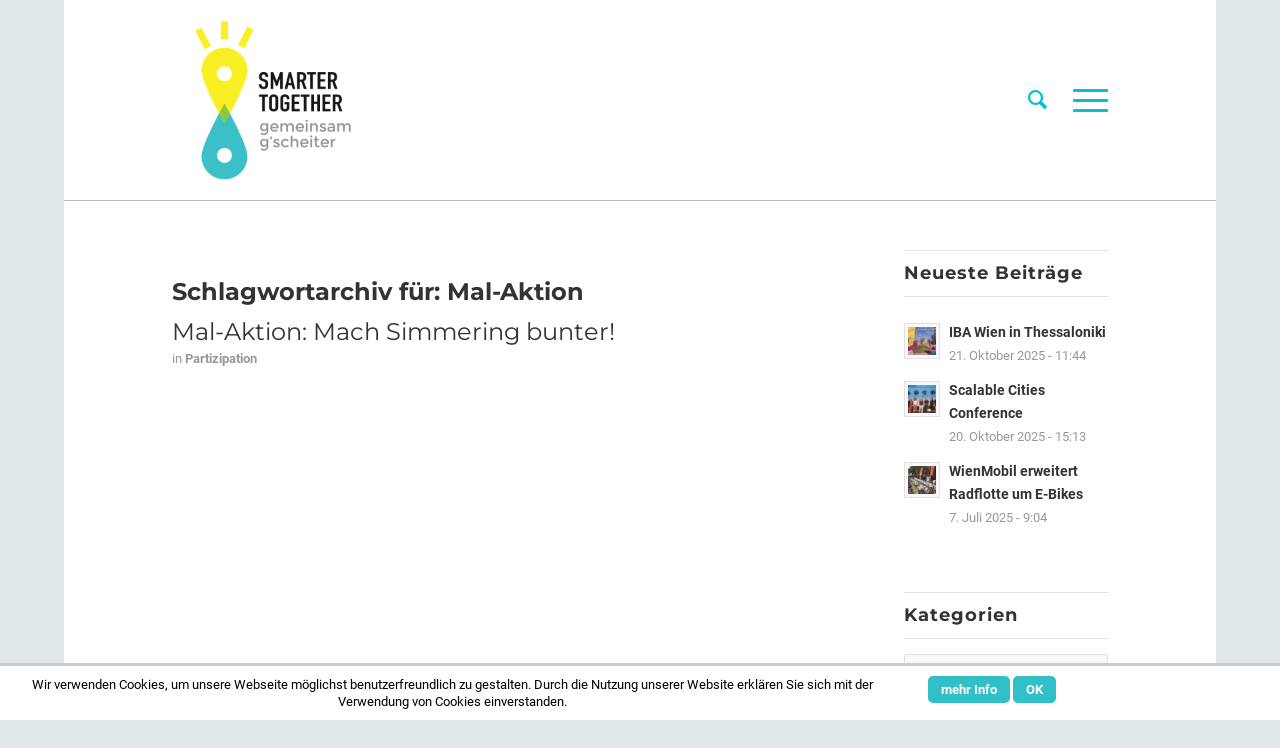

--- FILE ---
content_type: text/html; charset=UTF-8
request_url: https://www.smartertogether.at/tag/mal-aktion/
body_size: 81689
content:
<!DOCTYPE html>
<html lang="de"        class="html_boxed responsive av-preloader-disabled av-default-lightbox  html_header_top html_logo_left html_main_nav_header html_menu_right html_custom html_header_sticky html_header_shrinking html_mobile_menu_phone html_header_searchicon html_content_align_center html_header_unstick_top_disabled html_header_stretch_disabled html_av-overlay-side html_av-overlay-side-classic html_av-submenu-clone html_entry_id_9015 av-cookies-no-cookie-consent av-no-preview html_text_menu_active ">
<head>
    <meta charset="UTF-8"/>
	

    <!-- mobile setting -->
	<meta name="viewport" content="width=device-width, initial-scale=1, maximum-scale=1">

    <!-- Scripts/CSS and wp_head hook -->
	<meta name='robots' content='index, follow, max-image-preview:large, max-snippet:-1, max-video-preview:-1' />

	<!-- This site is optimized with the Yoast SEO plugin v20.3 - https://yoast.com/wordpress/plugins/seo/ -->
	<title>Mal-Aktion Archive - Smarter Together</title>
	<link rel="canonical" href="https://www.smartertogether.at/tag/mal-aktion/" />
	<meta property="og:locale" content="de_DE" />
	<meta property="og:type" content="article" />
	<meta property="og:title" content="Mal-Aktion Archive - Smarter Together" />
	<meta property="og:url" content="https://www.smartertogether.at/tag/mal-aktion/" />
	<meta property="og:site_name" content="Smarter Together" />
	<meta name="twitter:card" content="summary_large_image" />
	<script type="application/ld+json" class="yoast-schema-graph">{"@context":"https://schema.org","@graph":[{"@type":"CollectionPage","@id":"https://www.smartertogether.at/tag/mal-aktion/","url":"https://www.smartertogether.at/tag/mal-aktion/","name":"Mal-Aktion Archive - Smarter Together","isPartOf":{"@id":"https://www.smartertogether.at/#website"},"breadcrumb":{"@id":"https://www.smartertogether.at/tag/mal-aktion/#breadcrumb"},"inLanguage":"de"},{"@type":"BreadcrumbList","@id":"https://www.smartertogether.at/tag/mal-aktion/#breadcrumb","itemListElement":[{"@type":"ListItem","position":1,"name":"Home","item":"https://www.smartertogether.at/"},{"@type":"ListItem","position":2,"name":"Mal-Aktion"}]},{"@type":"WebSite","@id":"https://www.smartertogether.at/#website","url":"https://www.smartertogether.at/","name":"Smarter Together","description":"Gemeinsam g&#039;scheiter","potentialAction":[{"@type":"SearchAction","target":{"@type":"EntryPoint","urlTemplate":"https://www.smartertogether.at/?s={search_term_string}"},"query-input":"required name=search_term_string"}],"inLanguage":"de"}]}</script>
	<!-- / Yoast SEO plugin. -->


<link rel="alternate" type="application/rss+xml" title="Smarter Together &raquo; Feed" href="https://www.smartertogether.at/feed/" />
<link rel="alternate" type="application/rss+xml" title="Smarter Together &raquo; Kommentar-Feed" href="https://www.smartertogether.at/comments/feed/" />
<link rel="alternate" type="application/rss+xml" title="Smarter Together &raquo; Mal-Aktion Schlagwort-Feed" href="https://www.smartertogether.at/tag/mal-aktion/feed/" />
<link rel='stylesheet' id='wp-block-library-css' href='https://www.smartertogether.at/wp-includes/css/dist/block-library/style.min.css?ver=6.1.9' type='text/css' media='all' />
<style id='global-styles-inline-css' type='text/css'>
body{--wp--preset--color--black: #000000;--wp--preset--color--cyan-bluish-gray: #abb8c3;--wp--preset--color--white: #ffffff;--wp--preset--color--pale-pink: #f78da7;--wp--preset--color--vivid-red: #cf2e2e;--wp--preset--color--luminous-vivid-orange: #ff6900;--wp--preset--color--luminous-vivid-amber: #fcb900;--wp--preset--color--light-green-cyan: #7bdcb5;--wp--preset--color--vivid-green-cyan: #00d084;--wp--preset--color--pale-cyan-blue: #8ed1fc;--wp--preset--color--vivid-cyan-blue: #0693e3;--wp--preset--color--vivid-purple: #9b51e0;--wp--preset--color--metallic-red: #b02b2c;--wp--preset--color--maximum-yellow-red: #edae44;--wp--preset--color--yellow-sun: #eeee22;--wp--preset--color--palm-leaf: #83a846;--wp--preset--color--aero: #7bb0e7;--wp--preset--color--old-lavender: #745f7e;--wp--preset--color--steel-teal: #5f8789;--wp--preset--color--raspberry-pink: #d65799;--wp--preset--color--medium-turquoise: #4ecac2;--wp--preset--gradient--vivid-cyan-blue-to-vivid-purple: linear-gradient(135deg,rgba(6,147,227,1) 0%,rgb(155,81,224) 100%);--wp--preset--gradient--light-green-cyan-to-vivid-green-cyan: linear-gradient(135deg,rgb(122,220,180) 0%,rgb(0,208,130) 100%);--wp--preset--gradient--luminous-vivid-amber-to-luminous-vivid-orange: linear-gradient(135deg,rgba(252,185,0,1) 0%,rgba(255,105,0,1) 100%);--wp--preset--gradient--luminous-vivid-orange-to-vivid-red: linear-gradient(135deg,rgba(255,105,0,1) 0%,rgb(207,46,46) 100%);--wp--preset--gradient--very-light-gray-to-cyan-bluish-gray: linear-gradient(135deg,rgb(238,238,238) 0%,rgb(169,184,195) 100%);--wp--preset--gradient--cool-to-warm-spectrum: linear-gradient(135deg,rgb(74,234,220) 0%,rgb(151,120,209) 20%,rgb(207,42,186) 40%,rgb(238,44,130) 60%,rgb(251,105,98) 80%,rgb(254,248,76) 100%);--wp--preset--gradient--blush-light-purple: linear-gradient(135deg,rgb(255,206,236) 0%,rgb(152,150,240) 100%);--wp--preset--gradient--blush-bordeaux: linear-gradient(135deg,rgb(254,205,165) 0%,rgb(254,45,45) 50%,rgb(107,0,62) 100%);--wp--preset--gradient--luminous-dusk: linear-gradient(135deg,rgb(255,203,112) 0%,rgb(199,81,192) 50%,rgb(65,88,208) 100%);--wp--preset--gradient--pale-ocean: linear-gradient(135deg,rgb(255,245,203) 0%,rgb(182,227,212) 50%,rgb(51,167,181) 100%);--wp--preset--gradient--electric-grass: linear-gradient(135deg,rgb(202,248,128) 0%,rgb(113,206,126) 100%);--wp--preset--gradient--midnight: linear-gradient(135deg,rgb(2,3,129) 0%,rgb(40,116,252) 100%);--wp--preset--duotone--dark-grayscale: url('#wp-duotone-dark-grayscale');--wp--preset--duotone--grayscale: url('#wp-duotone-grayscale');--wp--preset--duotone--purple-yellow: url('#wp-duotone-purple-yellow');--wp--preset--duotone--blue-red: url('#wp-duotone-blue-red');--wp--preset--duotone--midnight: url('#wp-duotone-midnight');--wp--preset--duotone--magenta-yellow: url('#wp-duotone-magenta-yellow');--wp--preset--duotone--purple-green: url('#wp-duotone-purple-green');--wp--preset--duotone--blue-orange: url('#wp-duotone-blue-orange');--wp--preset--font-size--small: 1rem;--wp--preset--font-size--medium: 1.125rem;--wp--preset--font-size--large: 1.75rem;--wp--preset--font-size--x-large: clamp(1.75rem, 3vw, 2.25rem);--wp--preset--spacing--20: 0.44rem;--wp--preset--spacing--30: 0.67rem;--wp--preset--spacing--40: 1rem;--wp--preset--spacing--50: 1.5rem;--wp--preset--spacing--60: 2.25rem;--wp--preset--spacing--70: 3.38rem;--wp--preset--spacing--80: 5.06rem;}body { margin: 0;--wp--style--global--content-size: 800px;--wp--style--global--wide-size: 1130px; }.wp-site-blocks > .alignleft { float: left; margin-right: 2em; }.wp-site-blocks > .alignright { float: right; margin-left: 2em; }.wp-site-blocks > .aligncenter { justify-content: center; margin-left: auto; margin-right: auto; }:where(.is-layout-flex){gap: 0.5em;}body .is-layout-flow > .alignleft{float: left;margin-inline-start: 0;margin-inline-end: 2em;}body .is-layout-flow > .alignright{float: right;margin-inline-start: 2em;margin-inline-end: 0;}body .is-layout-flow > .aligncenter{margin-left: auto !important;margin-right: auto !important;}body .is-layout-constrained > .alignleft{float: left;margin-inline-start: 0;margin-inline-end: 2em;}body .is-layout-constrained > .alignright{float: right;margin-inline-start: 2em;margin-inline-end: 0;}body .is-layout-constrained > .aligncenter{margin-left: auto !important;margin-right: auto !important;}body .is-layout-constrained > :where(:not(.alignleft):not(.alignright):not(.alignfull)){max-width: var(--wp--style--global--content-size);margin-left: auto !important;margin-right: auto !important;}body .is-layout-constrained > .alignwide{max-width: var(--wp--style--global--wide-size);}body .is-layout-flex{display: flex;}body .is-layout-flex{flex-wrap: wrap;align-items: center;}body .is-layout-flex > *{margin: 0;}body{padding-top: 0px;padding-right: 0px;padding-bottom: 0px;padding-left: 0px;}a:where(:not(.wp-element-button)){text-decoration: underline;}.wp-element-button, .wp-block-button__link{background-color: #32373c;border-width: 0;color: #fff;font-family: inherit;font-size: inherit;line-height: inherit;padding: calc(0.667em + 2px) calc(1.333em + 2px);text-decoration: none;}.has-black-color{color: var(--wp--preset--color--black) !important;}.has-cyan-bluish-gray-color{color: var(--wp--preset--color--cyan-bluish-gray) !important;}.has-white-color{color: var(--wp--preset--color--white) !important;}.has-pale-pink-color{color: var(--wp--preset--color--pale-pink) !important;}.has-vivid-red-color{color: var(--wp--preset--color--vivid-red) !important;}.has-luminous-vivid-orange-color{color: var(--wp--preset--color--luminous-vivid-orange) !important;}.has-luminous-vivid-amber-color{color: var(--wp--preset--color--luminous-vivid-amber) !important;}.has-light-green-cyan-color{color: var(--wp--preset--color--light-green-cyan) !important;}.has-vivid-green-cyan-color{color: var(--wp--preset--color--vivid-green-cyan) !important;}.has-pale-cyan-blue-color{color: var(--wp--preset--color--pale-cyan-blue) !important;}.has-vivid-cyan-blue-color{color: var(--wp--preset--color--vivid-cyan-blue) !important;}.has-vivid-purple-color{color: var(--wp--preset--color--vivid-purple) !important;}.has-metallic-red-color{color: var(--wp--preset--color--metallic-red) !important;}.has-maximum-yellow-red-color{color: var(--wp--preset--color--maximum-yellow-red) !important;}.has-yellow-sun-color{color: var(--wp--preset--color--yellow-sun) !important;}.has-palm-leaf-color{color: var(--wp--preset--color--palm-leaf) !important;}.has-aero-color{color: var(--wp--preset--color--aero) !important;}.has-old-lavender-color{color: var(--wp--preset--color--old-lavender) !important;}.has-steel-teal-color{color: var(--wp--preset--color--steel-teal) !important;}.has-raspberry-pink-color{color: var(--wp--preset--color--raspberry-pink) !important;}.has-medium-turquoise-color{color: var(--wp--preset--color--medium-turquoise) !important;}.has-black-background-color{background-color: var(--wp--preset--color--black) !important;}.has-cyan-bluish-gray-background-color{background-color: var(--wp--preset--color--cyan-bluish-gray) !important;}.has-white-background-color{background-color: var(--wp--preset--color--white) !important;}.has-pale-pink-background-color{background-color: var(--wp--preset--color--pale-pink) !important;}.has-vivid-red-background-color{background-color: var(--wp--preset--color--vivid-red) !important;}.has-luminous-vivid-orange-background-color{background-color: var(--wp--preset--color--luminous-vivid-orange) !important;}.has-luminous-vivid-amber-background-color{background-color: var(--wp--preset--color--luminous-vivid-amber) !important;}.has-light-green-cyan-background-color{background-color: var(--wp--preset--color--light-green-cyan) !important;}.has-vivid-green-cyan-background-color{background-color: var(--wp--preset--color--vivid-green-cyan) !important;}.has-pale-cyan-blue-background-color{background-color: var(--wp--preset--color--pale-cyan-blue) !important;}.has-vivid-cyan-blue-background-color{background-color: var(--wp--preset--color--vivid-cyan-blue) !important;}.has-vivid-purple-background-color{background-color: var(--wp--preset--color--vivid-purple) !important;}.has-metallic-red-background-color{background-color: var(--wp--preset--color--metallic-red) !important;}.has-maximum-yellow-red-background-color{background-color: var(--wp--preset--color--maximum-yellow-red) !important;}.has-yellow-sun-background-color{background-color: var(--wp--preset--color--yellow-sun) !important;}.has-palm-leaf-background-color{background-color: var(--wp--preset--color--palm-leaf) !important;}.has-aero-background-color{background-color: var(--wp--preset--color--aero) !important;}.has-old-lavender-background-color{background-color: var(--wp--preset--color--old-lavender) !important;}.has-steel-teal-background-color{background-color: var(--wp--preset--color--steel-teal) !important;}.has-raspberry-pink-background-color{background-color: var(--wp--preset--color--raspberry-pink) !important;}.has-medium-turquoise-background-color{background-color: var(--wp--preset--color--medium-turquoise) !important;}.has-black-border-color{border-color: var(--wp--preset--color--black) !important;}.has-cyan-bluish-gray-border-color{border-color: var(--wp--preset--color--cyan-bluish-gray) !important;}.has-white-border-color{border-color: var(--wp--preset--color--white) !important;}.has-pale-pink-border-color{border-color: var(--wp--preset--color--pale-pink) !important;}.has-vivid-red-border-color{border-color: var(--wp--preset--color--vivid-red) !important;}.has-luminous-vivid-orange-border-color{border-color: var(--wp--preset--color--luminous-vivid-orange) !important;}.has-luminous-vivid-amber-border-color{border-color: var(--wp--preset--color--luminous-vivid-amber) !important;}.has-light-green-cyan-border-color{border-color: var(--wp--preset--color--light-green-cyan) !important;}.has-vivid-green-cyan-border-color{border-color: var(--wp--preset--color--vivid-green-cyan) !important;}.has-pale-cyan-blue-border-color{border-color: var(--wp--preset--color--pale-cyan-blue) !important;}.has-vivid-cyan-blue-border-color{border-color: var(--wp--preset--color--vivid-cyan-blue) !important;}.has-vivid-purple-border-color{border-color: var(--wp--preset--color--vivid-purple) !important;}.has-metallic-red-border-color{border-color: var(--wp--preset--color--metallic-red) !important;}.has-maximum-yellow-red-border-color{border-color: var(--wp--preset--color--maximum-yellow-red) !important;}.has-yellow-sun-border-color{border-color: var(--wp--preset--color--yellow-sun) !important;}.has-palm-leaf-border-color{border-color: var(--wp--preset--color--palm-leaf) !important;}.has-aero-border-color{border-color: var(--wp--preset--color--aero) !important;}.has-old-lavender-border-color{border-color: var(--wp--preset--color--old-lavender) !important;}.has-steel-teal-border-color{border-color: var(--wp--preset--color--steel-teal) !important;}.has-raspberry-pink-border-color{border-color: var(--wp--preset--color--raspberry-pink) !important;}.has-medium-turquoise-border-color{border-color: var(--wp--preset--color--medium-turquoise) !important;}.has-vivid-cyan-blue-to-vivid-purple-gradient-background{background: var(--wp--preset--gradient--vivid-cyan-blue-to-vivid-purple) !important;}.has-light-green-cyan-to-vivid-green-cyan-gradient-background{background: var(--wp--preset--gradient--light-green-cyan-to-vivid-green-cyan) !important;}.has-luminous-vivid-amber-to-luminous-vivid-orange-gradient-background{background: var(--wp--preset--gradient--luminous-vivid-amber-to-luminous-vivid-orange) !important;}.has-luminous-vivid-orange-to-vivid-red-gradient-background{background: var(--wp--preset--gradient--luminous-vivid-orange-to-vivid-red) !important;}.has-very-light-gray-to-cyan-bluish-gray-gradient-background{background: var(--wp--preset--gradient--very-light-gray-to-cyan-bluish-gray) !important;}.has-cool-to-warm-spectrum-gradient-background{background: var(--wp--preset--gradient--cool-to-warm-spectrum) !important;}.has-blush-light-purple-gradient-background{background: var(--wp--preset--gradient--blush-light-purple) !important;}.has-blush-bordeaux-gradient-background{background: var(--wp--preset--gradient--blush-bordeaux) !important;}.has-luminous-dusk-gradient-background{background: var(--wp--preset--gradient--luminous-dusk) !important;}.has-pale-ocean-gradient-background{background: var(--wp--preset--gradient--pale-ocean) !important;}.has-electric-grass-gradient-background{background: var(--wp--preset--gradient--electric-grass) !important;}.has-midnight-gradient-background{background: var(--wp--preset--gradient--midnight) !important;}.has-small-font-size{font-size: var(--wp--preset--font-size--small) !important;}.has-medium-font-size{font-size: var(--wp--preset--font-size--medium) !important;}.has-large-font-size{font-size: var(--wp--preset--font-size--large) !important;}.has-x-large-font-size{font-size: var(--wp--preset--font-size--x-large) !important;}
.wp-block-navigation a:where(:not(.wp-element-button)){color: inherit;}
:where(.wp-block-columns.is-layout-flex){gap: 2em;}
.wp-block-pullquote{font-size: 1.5em;line-height: 1.6;}
</style>
<link rel='stylesheet' id='scnb-cookiebar-css-css' href='https://www.smartertogether.at/wp-content/plugins/simple-cookie-notification-bar/assets/css/style.min.css?ver=1.5' type='text/css' media='all' />
<link rel='stylesheet' id='wptt_front-css' href='https://www.smartertogether.at/wp-content/plugins/wp-twitter-feeds/controller/../css/admin_style.min.css?ver=6.1.9' type='text/css' media='all' />
<link rel='stylesheet' id='avia-merged-styles-css' href='https://www.smartertogether.at/wp-content/uploads/dynamic_avia/avia-merged-styles-d4aea2e9f18301c6710053390af6d444---63ab15e8e3d04.css' type='text/css' media='all' />
<script type='text/javascript' src='https://www.smartertogether.at/wp-includes/js/jquery/jquery.min.js?ver=3.6.1' id='jquery-core-js'></script>
<script type='text/javascript' id='scnb-cookiebar-js-js-extra'>
/* <![CDATA[ */
var scnb_vars = {"domain_name":"www.smartertogether.at"};
/* ]]> */
</script>
<script type='text/javascript' src='https://www.smartertogether.at/wp-content/plugins/simple-cookie-notification-bar/assets/js/script.js?ver=1.5' id='scnb-cookiebar-js-js'></script>
<script type='text/javascript' src='https://www.smartertogether.at/wp-content/themes/enfold/js/avia-compat.js?ver=5.3.1.1' id='avia-compat-js'></script>
<link rel="https://api.w.org/" href="https://www.smartertogether.at/wp-json/" /><link rel="alternate" type="application/json" href="https://www.smartertogether.at/wp-json/wp/v2/tags/612" /><link rel="EditURI" type="application/rsd+xml" title="RSD" href="https://www.smartertogether.at/xmlrpc.php?rsd" />
<link rel="wlwmanifest" type="application/wlwmanifest+xml" href="https://www.smartertogether.at/wp-includes/wlwmanifest.xml" />

<link rel="profile" href="http://gmpg.org/xfn/11" />
<link rel="alternate" type="application/rss+xml" title="Smarter Together RSS2 Feed" href="https://www.smartertogether.at/feed/" />
<link rel="pingback" href="https://www.smartertogether.at/xmlrpc.php" />

<style type='text/css' media='screen'>
 #top #header_main > .container, #top #header_main > .container .main_menu  .av-main-nav > li > a, #top #header_main #menu-item-shop .cart_dropdown_link{ height:200px; line-height: 200px; }
 .html_top_nav_header .av-logo-container{ height:200px;  }
 .html_header_top.html_header_sticky #top #wrap_all #main{ padding-top:200px; } 
</style>
<!--[if lt IE 9]><script src="https://www.smartertogether.at/wp-content/themes/enfold/js/html5shiv.js"></script><![endif]-->
<link rel="icon" href="https://www.smartertogether.at/wp-content/uploads/smartertogether_pin.png" type="image/png">
<link rel="icon" href="https://www.smartertogether.at/wp-content/uploads/2016/08/cropped-smartertogether_icon-32x32.jpg" sizes="32x32" />
<link rel="icon" href="https://www.smartertogether.at/wp-content/uploads/2016/08/cropped-smartertogether_icon-192x192.jpg" sizes="192x192" />
<link rel="apple-touch-icon" href="https://www.smartertogether.at/wp-content/uploads/2016/08/cropped-smartertogether_icon-180x180.jpg" />
<meta name="msapplication-TileImage" content="https://www.smartertogether.at/wp-content/uploads/2016/08/cropped-smartertogether_icon-270x270.jpg" />
<style type="text/css">
		@font-face {font-family: 'entypo-fontello'; font-weight: normal; font-style: normal; font-display: auto;
		src: url('https://www.smartertogether.at/wp-content/themes/enfold/config-templatebuilder/avia-template-builder/assets/fonts/entypo-fontello.woff2') format('woff2'),
		url('https://www.smartertogether.at/wp-content/themes/enfold/config-templatebuilder/avia-template-builder/assets/fonts/entypo-fontello.woff') format('woff'),
		url('https://www.smartertogether.at/wp-content/themes/enfold/config-templatebuilder/avia-template-builder/assets/fonts/entypo-fontello.ttf') format('truetype'),
		url('https://www.smartertogether.at/wp-content/themes/enfold/config-templatebuilder/avia-template-builder/assets/fonts/entypo-fontello.svg#entypo-fontello') format('svg'),
		url('https://www.smartertogether.at/wp-content/themes/enfold/config-templatebuilder/avia-template-builder/assets/fonts/entypo-fontello.eot'),
		url('https://www.smartertogether.at/wp-content/themes/enfold/config-templatebuilder/avia-template-builder/assets/fonts/entypo-fontello.eot?#iefix') format('embedded-opentype');
		} #top .avia-font-entypo-fontello, body .avia-font-entypo-fontello, html body [data-av_iconfont='entypo-fontello']:before{ font-family: 'entypo-fontello'; }
		</style>

<!--
Debugging Info for Theme support: 

Theme: Enfold
Version: 5.3.1.1
Installed: enfold
AviaFramework Version: 5.3
AviaBuilder Version: 5.3
aviaElementManager Version: 1.0.1
- - - - - - - - - - -
ChildTheme: smartertogether
ChildTheme Version: 1.0
ChildTheme Installed: enfold

- - - - - - - - - - -
ML:256-PU:110-PLA:22
WP:6.1.9
Compress: CSS:all theme files - JS:disabled
Updates: enabled - token has changed and not verified
PLAu:20
-->
</head>


<body id="top" class="archive tag tag-mal-aktion tag-612  rtl_columns boxed montserrat helvetica-websave helvetica no_sidebar_border avia-responsive-images-support" itemscope="itemscope" itemtype="https://schema.org/WebPage" >


<div id='wrap_all'>
	
<style type="text/css">
<!--

.prisna-gwt-align-left {
	text-align: left !important;
}
.prisna-gwt-align-right {
	text-align: right !important;
}



body {
	top: 0 !important;
}
.goog-te-banner-frame {
	display: none !important;
	visibility: hidden !important;
}

.goog-tooltip,
.goog-tooltip:hover {
	display: none !important;
}
.goog-text-highlight {
	background-color: transparent !important;
	border: none !important;
	box-shadow: none !important;
}

-->
</style>



<div id="google_translate_element" class="prisna-gwt-align-right"></div>
<script type="text/javascript">
/*<![CDATA[*/
function initializeGoogleTranslateElement() {
	new google.translate.TranslateElement({
		pageLanguage: "de",
		layout: google.translate.TranslateElement.InlineLayout.SIMPLE
	}, "google_translate_element");
}
/*]]>*/
</script>
<script type="text/javascript" src="//translate.google.com/translate_a/element.js?cb=initializeGoogleTranslateElement"></script>
	
<header id='header' class='all_colors header_color light_bg_color  av_header_top av_logo_left av_main_nav_header av_menu_right av_custom av_header_sticky av_header_shrinking av_header_stretch_disabled av_mobile_menu_phone av_header_searchicon av_header_unstick_top_disabled av_seperator_small_border av_bottom_nav_disabled '  role="banner" itemscope="itemscope" itemtype="https://schema.org/WPHeader" >

		<div  id='header_main' class='container_wrap container_wrap_logo'>

        <div class='container av-logo-container'><div class='inner-container'><span class='logo avia-standard-logo'><a href='https://www.smartertogether.at/' class=''><img src="https://www.smartertogether.at/wp-content/uploads/2018/06/logo_smartertogether.png" srcset="https://www.smartertogether.at/wp-content/uploads/2018/06/logo_smartertogether.png 300w, https://www.smartertogether.at/wp-content/uploads/2018/06/logo_smartertogether-80x80.png 80w, https://www.smartertogether.at/wp-content/uploads/2018/06/logo_smartertogether-36x36.png 36w, https://www.smartertogether.at/wp-content/uploads/2018/06/logo_smartertogether-180x180.png 180w, https://www.smartertogether.at/wp-content/uploads/2018/06/logo_smartertogether-120x120.png 120w" sizes="(max-width: 300px) 100vw, 300px" height="100" width="300" alt='Smarter Together' title='logo_smartertogether' /></a></span><nav class='main_menu' data-selectname='Wähle eine Seite'  role="navigation" itemscope="itemscope" itemtype="https://schema.org/SiteNavigationElement" ><div class="avia-menu av-main-nav-wrap"><ul role="menu" class="menu av-main-nav" id="avia-menu"><li role="menuitem" id="menu-item-403" class="menu-item menu-item-type-post_type menu-item-object-page menu-item-has-children menu-item-top-level menu-item-top-level-1"><a href="https://www.smartertogether.at/ueber-smarter-together/" itemprop="url" tabindex="0"><span class="avia-bullet"></span><span class="avia-menu-text">Über Smarter Together</span><span class="avia-menu-fx"><span class="avia-arrow-wrap"><span class="avia-arrow"></span></span></span></a>


<ul class="sub-menu">
	<li role="menuitem" id="menu-item-679" class="menu-item menu-item-type-post_type menu-item-object-page"><a href="https://www.smartertogether.at/ueber-smarter-together/mission-statement/" itemprop="url" tabindex="0"><span class="avia-bullet"></span><span class="avia-menu-text">Mission Statement</span></a></li>
	<li role="menuitem" id="menu-item-10960" class="menu-item menu-item-type-post_type menu-item-object-page"><a href="https://www.smartertogether.at/ueber-smarter-together/stimmen/" itemprop="url" tabindex="0"><span class="avia-bullet"></span><span class="avia-menu-text">Stimmen zu Smarter Together</span></a></li>
	<li role="menuitem" id="menu-item-7037" class="menu-item menu-item-type-post_type menu-item-object-page"><a href="https://www.smartertogether.at/ueber-smarter-together/projektpartnerinnen/" itemprop="url" tabindex="0"><span class="avia-bullet"></span><span class="avia-menu-text">ProjektpartnerInnen</span></a></li>
	<li role="menuitem" id="menu-item-3772" class="menu-item menu-item-type-post_type menu-item-object-page"><a href="https://www.smartertogether.at/ueber-smarter-together/projektgebiet-und-standorte/" itemprop="url" tabindex="0"><span class="avia-bullet"></span><span class="avia-menu-text">Projektgebiet und Standorte</span></a></li>
	<li role="menuitem" id="menu-item-6934" class="menu-item menu-item-type-post_type menu-item-object-page"><a href="https://www.smartertogether.at/ueber-smarter-together/smarter-together-in-3d/" itemprop="url" tabindex="0"><span class="avia-bullet"></span><span class="avia-menu-text">Smarter Together in 3D</span></a></li>
	<li role="menuitem" id="menu-item-5160" class="menu-item menu-item-type-post_type menu-item-object-page"><a href="https://www.smartertogether.at/ueber-smarter-together/preise-und-auszeichnungen/" itemprop="url" tabindex="0"><span class="avia-bullet"></span><span class="avia-menu-text">Preise und Auszeichnungen</span></a></li>
</ul>
</li>
<li role="menuitem" id="menu-item-400" class="menu-item menu-item-type-post_type menu-item-object-page menu-item-has-children menu-item-top-level menu-item-top-level-2"><a href="https://www.smartertogether.at/projekte/" itemprop="url" tabindex="0"><span class="avia-bullet"></span><span class="avia-menu-text">Themen und Projekte</span><span class="avia-menu-fx"><span class="avia-arrow-wrap"><span class="avia-arrow"></span></span></span></a>


<ul class="sub-menu">
	<li role="menuitem" id="menu-item-6192" class="menu-item menu-item-type-post_type menu-item-object-page"><a href="https://www.smartertogether.at/projekte/fokus_energie/" itemprop="url" tabindex="0"><span class="avia-bullet"></span><span class="avia-menu-text">Energie</span></a></li>
	<li role="menuitem" id="menu-item-6194" class="menu-item menu-item-type-post_type menu-item-object-page"><a href="https://www.smartertogether.at/projekte/fokus_mobilitaet/" itemprop="url" tabindex="0"><span class="avia-bullet"></span><span class="avia-menu-text">Mobilität</span></a></li>
	<li role="menuitem" id="menu-item-6195" class="menu-item menu-item-type-post_type menu-item-object-page"><a href="https://www.smartertogether.at/projekte/fokus_sanierung-2/" itemprop="url" tabindex="0"><span class="avia-bullet"></span><span class="avia-menu-text">Sanierung</span></a></li>
	<li role="menuitem" id="menu-item-6193" class="menu-item menu-item-type-post_type menu-item-object-page"><a href="https://www.smartertogether.at/projekte/fokus_partizipation/" itemprop="url" tabindex="0"><span class="avia-bullet"></span><span class="avia-menu-text">Partizipation</span></a></li>
	<li role="menuitem" id="menu-item-6191" class="menu-item menu-item-type-post_type menu-item-object-page"><a href="https://www.smartertogether.at/projekte/fokus_kooperation/" itemprop="url" tabindex="0"><span class="avia-bullet"></span><span class="avia-menu-text">Kooperation</span></a></li>
	<li role="menuitem" id="menu-item-6199" class="menu-item menu-item-type-post_type menu-item-object-page"><a href="https://www.smartertogether.at/projekte/fokus_vernetzung/" itemprop="url" tabindex="0"><span class="avia-bullet"></span><span class="avia-menu-text">Vernetzung</span></a></li>
</ul>
</li>
<li role="menuitem" id="menu-item-6469" class="menu-item menu-item-type-post_type menu-item-object-page menu-item-has-children menu-item-top-level menu-item-top-level-3"><a href="https://www.smartertogether.at/netzwerk/" itemprop="url" tabindex="0"><span class="avia-bullet"></span><span class="avia-menu-text">Netzwerk</span><span class="avia-menu-fx"><span class="avia-arrow-wrap"><span class="avia-arrow"></span></span></span></a>


<ul class="sub-menu">
	<li role="menuitem" id="menu-item-891" class="menu-item menu-item-type-post_type menu-item-object-page"><a href="https://www.smartertogether.at/netzwerk/" itemprop="url" tabindex="0"><span class="avia-bullet"></span><span class="avia-menu-text">Projekte intern. ProjektpartnerInnen</span></a></li>
	<li role="menuitem" id="menu-item-6166" class="menu-item menu-item-type-post_type menu-item-object-page"><a href="https://www.smartertogether.at/netzwerk/partnerstaedte/" itemprop="url" tabindex="0"><span class="avia-bullet"></span><span class="avia-menu-text">Partnerstädte</span></a></li>
	<li role="menuitem" id="menu-item-6164" class="menu-item menu-item-type-post_type menu-item-object-page"><a href="https://www.smartertogether.at/netzwerk/innovationsnetzwerke/" itemprop="url" tabindex="0"><span class="avia-bullet"></span><span class="avia-menu-text">Innovationsnetzwerke</span></a></li>
	<li role="menuitem" id="menu-item-5046" class="menu-item menu-item-type-post_type menu-item-object-page"><a href="https://www.smartertogether.at/ueber-smarter-together/ueber-den-tellerrand/" itemprop="url" tabindex="0"><span class="avia-bullet"></span><span class="avia-menu-text">Über den Tellerrand</span></a></li>
</ul>
</li>
<li role="menuitem" id="menu-item-12321" class="menu-item menu-item-type-post_type menu-item-object-page menu-item-has-children menu-item-top-level menu-item-top-level-4"><a href="https://www.smartertogether.at/tour/" itemprop="url" tabindex="0"><span class="avia-bullet"></span><span class="avia-menu-text">Tour</span><span class="avia-menu-fx"><span class="avia-arrow-wrap"><span class="avia-arrow"></span></span></span></a>


<ul class="sub-menu">
	<li role="menuitem" id="menu-item-12323" class="menu-item menu-item-type-post_type menu-item-object-page"><a href="https://www.smartertogether.at/tour/infotafeln/" itemprop="url" tabindex="0"><span class="avia-bullet"></span><span class="avia-menu-text">Infotafeln</span></a></li>
	<li role="menuitem" id="menu-item-12322" class="menu-item menu-item-type-post_type menu-item-object-page"><a href="https://www.smartertogether.at/tour/audio/" itemprop="url" tabindex="0"><span class="avia-bullet"></span><span class="avia-menu-text">Audiobeiträge</span></a></li>
</ul>
</li>
<li role="menuitem" id="menu-item-401" class="menu-item menu-item-type-post_type menu-item-object-page menu-item-has-children menu-item-top-level menu-item-top-level-5"><a href="https://www.smartertogether.at/news/" itemprop="url" tabindex="0"><span class="avia-bullet"></span><span class="avia-menu-text">News</span><span class="avia-menu-fx"><span class="avia-arrow-wrap"><span class="avia-arrow"></span></span></span></a>


<ul class="sub-menu">
	<li role="menuitem" id="menu-item-928" class="menu-item menu-item-type-post_type menu-item-object-page"><a href="https://www.smartertogether.at/news/" itemprop="url" tabindex="0"><span class="avia-bullet"></span><span class="avia-menu-text">News</span></a></li>
	<li role="menuitem" id="menu-item-2356" class="menu-item menu-item-type-post_type menu-item-object-page"><a href="https://www.smartertogether.at/news/termine/" itemprop="url" tabindex="0"><span class="avia-bullet"></span><span class="avia-menu-text">Termine</span></a></li>
	<li role="menuitem" id="menu-item-972" class="menu-item menu-item-type-post_type menu-item-object-page"><a href="https://www.smartertogether.at/news/newsletter/" itemprop="url" tabindex="0"><span class="avia-bullet"></span><span class="avia-menu-text">Newsletter</span></a></li>
	<li role="menuitem" id="menu-item-2758" class="menu-item menu-item-type-post_type menu-item-object-page"><a href="https://www.smartertogether.at/news/newsletter-international/" itemprop="url" tabindex="0"><span class="avia-bullet"></span><span class="avia-menu-text">Newsletter International</span></a></li>
</ul>
</li>
<li role="menuitem" id="menu-item-2293" class="menu-item menu-item-type-post_type menu-item-object-page menu-item-has-children menu-item-top-level menu-item-top-level-6"><a href="https://www.smartertogether.at/mediathek/" itemprop="url" tabindex="0"><span class="avia-bullet"></span><span class="avia-menu-text">Mediathek</span><span class="avia-menu-fx"><span class="avia-arrow-wrap"><span class="avia-arrow"></span></span></span></a>


<ul class="sub-menu">
	<li role="menuitem" id="menu-item-889" class="menu-item menu-item-type-post_type menu-item-object-page"><a href="https://www.smartertogether.at/mediathek/abschlussbericht-und-factsheets/" itemprop="url" tabindex="0"><span class="avia-bullet"></span><span class="avia-menu-text">Abschlussbericht und Factsheets</span></a></li>
	<li role="menuitem" id="menu-item-13998" class="menu-item menu-item-type-post_type menu-item-object-page"><a href="https://www.smartertogether.at/mediathek/final-report-and-factsheets/" itemprop="url" tabindex="0"><span class="avia-bullet"></span><span class="avia-menu-text">Final Report and Factsheets</span></a></li>
	<li role="menuitem" id="menu-item-13859" class="menu-item menu-item-type-post_type menu-item-object-page"><a href="https://www.smartertogether.at/mediathek/drucksorten/" itemprop="url" tabindex="0"><span class="avia-bullet"></span><span class="avia-menu-text">Drucksorten</span></a></li>
	<li role="menuitem" id="menu-item-2689" class="menu-item menu-item-type-post_type menu-item-object-page"><a href="https://www.smartertogether.at/mediathek/filme-clips-projektpraesentationen/" itemprop="url" tabindex="0"><span class="avia-bullet"></span><span class="avia-menu-text">Filme, Clips und Präsentationen</span></a></li>
	<li role="menuitem" id="menu-item-893" class="menu-item menu-item-type-post_type menu-item-object-page"><a href="https://www.smartertogether.at/mediathek/medienecho/" itemprop="url" tabindex="0"><span class="avia-bullet"></span><span class="avia-menu-text">Medienecho</span></a></li>
	<li role="menuitem" id="menu-item-2305" class="menu-item menu-item-type-post_type menu-item-object-page"><a href="https://www.smartertogether.at/mediathek/presseaussendungen/" itemprop="url" tabindex="0"><span class="avia-bullet"></span><span class="avia-menu-text">Presseaussendungen, Öffentlichkeitsarbeit der Stadt Wien</span></a></li>
	<li role="menuitem" id="menu-item-892" class="menu-item menu-item-type-post_type menu-item-object-page"><a href="https://www.smartertogether.at/mediathek/dokumentationen-und-jahresberichte/" itemprop="url" tabindex="0"><span class="avia-bullet"></span><span class="avia-menu-text">Dokumentationen, Studien und Jahresberichte</span></a></li>
	<li role="menuitem" id="menu-item-6783" class="menu-item menu-item-type-post_type menu-item-object-page"><a href="https://www.smartertogether.at/mediathek/webinare/" itemprop="url" tabindex="0"><span class="avia-bullet"></span><span class="avia-menu-text">Webinare</span></a></li>
</ul>
</li>
<li role="menuitem" id="menu-item-402" class="menu-item menu-item-type-post_type menu-item-object-page menu-item-has-children menu-item-top-level menu-item-top-level-7"><a href="https://www.smartertogether.at/kontakt/" itemprop="url" tabindex="0"><span class="avia-bullet"></span><span class="avia-menu-text">Kontakt</span><span class="avia-menu-fx"><span class="avia-arrow-wrap"><span class="avia-arrow"></span></span></span></a>


<ul class="sub-menu">
	<li role="menuitem" id="menu-item-1803" class="menu-item menu-item-type-post_type menu-item-object-page"><a href="https://www.smartertogether.at/kontakt/team/" itemprop="url" tabindex="0"><span class="avia-bullet"></span><span class="avia-menu-text">Team</span></a></li>
</ul>
</li>
<li id="menu-item-search" class="noMobile menu-item menu-item-search-dropdown menu-item-avia-special" role="menuitem"><a aria-label="Suche" href="?s=" rel="nofollow" data-avia-search-tooltip="

&lt;form role=&quot;search&quot; action=&quot;https://www.smartertogether.at/&quot; id=&quot;searchform&quot; method=&quot;get&quot; class=&quot;&quot;&gt;
	&lt;div&gt;
		&lt;input type=&quot;submit&quot; value=&quot;&quot; id=&quot;searchsubmit&quot; class=&quot;button avia-font-entypo-fontello&quot; /&gt;
		&lt;input type=&quot;text&quot; id=&quot;s&quot; name=&quot;s&quot; value=&quot;&quot; placeholder=&#039;Suche&#039; /&gt;
			&lt;/div&gt;
&lt;/form&gt;
" aria-hidden='false' data-av_icon='' data-av_iconfont='entypo-fontello'><span class="avia_hidden_link_text">Suche</span></a></li><li class="av-burger-menu-main menu-item-avia-special ">
	        			<a href="#" aria-label="Menü" aria-hidden="false">
							<span class="av-hamburger av-hamburger--spin av-js-hamburger">
								<span class="av-hamburger-box">
						          <span class="av-hamburger-inner"></span>
						          <strong>Menü</strong>
								</span>
							</span>
							<span class="avia_hidden_link_text">Menü</span>
						</a>
	        		   </li></ul></div></nav></div> </div> 
		<!-- end container_wrap-->
		</div>
		<div class='header_bg'></div>

<!-- end header -->
</header>

    <div id='main' class='all_colors' data-scroll-offset='200'>

		
        <div class='container_wrap container_wrap_first main_color sidebar_right'>

            <div class='container template-blog '>

                <main class='content av-content-small alpha units'  role="main" itemprop="mainContentOfPage" itemscope="itemscope" itemtype="https://schema.org/Blog" >

                    <div class="category-term-description">
                                            </div>

                    <h3 class='post-title tag-page-post-type-title '>Schlagwortarchiv für:  <span>Mal-Aktion</span></h3><article class="post-entry post-entry-type-standard post-entry-9015 post-loop-1 post-parity-odd post-entry-last custom post  post-9015 termine type-termine status-publish hentry category-partizipation tag-baludu tag-gb tag-mal-aktion"  itemscope="itemscope" itemtype="https://schema.org/CreativeWork" ><div class="blog-meta"></div><div class='entry-content-wrapper clearfix standard-content'><header class="entry-content-header"><h2 class='post-title entry-title '  itemprop="headline" ><a href="https://www.smartertogether.at/termine/mal-aktion-mach-simmering-bunter/" rel="bookmark" title="Permanenter Link zu: Mal-Aktion: Mach Simmering bunter!">Mal-Aktion: Mach Simmering bunter!<span class="post-format-icon minor-meta"></span></a></h2><span class="post-meta-infos"><span class="blog-categories minor-meta">in <a href="https://www.smartertogether.at/category/partizipation/" rel="tag">Partizipation</a></span></span></header><div class="entry-content"  itemprop="text" ></div><footer class="entry-footer"></footer><div class='post_delimiter'></div></div><div class="post_author_timeline"></div><span class='hidden'>
				<span class='av-structured-data'  itemprop="image" itemscope="itemscope" itemtype="https://schema.org/ImageObject" >
						<span itemprop='url'>https://www.smartertogether.at/wp-content/uploads/2018/06/logo_smartertogether.png</span>
						<span itemprop='height'>0</span>
						<span itemprop='width'>0</span>
				</span>
				<span class='av-structured-data'  itemprop="publisher" itemtype="https://schema.org/Organization" itemscope="itemscope" >
						<span itemprop='name'>Smarter Together Team</span>
						<span itemprop='logo' itemscope itemtype='https://schema.org/ImageObject'>
							<span itemprop='url'>https://www.smartertogether.at/wp-content/uploads/2018/06/logo_smartertogether.png</span>
						</span>
				</span><span class='av-structured-data'  itemprop="author" itemscope="itemscope" itemtype="https://schema.org/Person" ><span itemprop='name'>Smarter Together Team</span></span><span class='av-structured-data'  itemprop="datePublished" datetime="2018-09-18T09:30:34+02:00" >2018-09-18 09:30:34</span><span class='av-structured-data'  itemprop="dateModified" itemtype="https://schema.org/dateModified" >2018-09-13 13:28:47</span><span class='av-structured-data'  itemprop="mainEntityOfPage" itemtype="https://schema.org/mainEntityOfPage" ><span itemprop='name'>Mal-Aktion: Mach Simmering bunter!</span></span></span></article><div class='custom'></div>
                <!--end content-->
                </main>

                <aside class='sidebar sidebar_right  smartphones_sidebar_active alpha units'  role="complementary" itemscope="itemscope" itemtype="https://schema.org/WPSideBar" ><div class='inner_sidebar extralight-border'><section id="newsbox-2" class="widget clearfix avia-widget-container newsbox"><h3 class="widgettitle">Neueste Beiträge</h3><ul class="news-wrap image_size_widget"><li class="news-content post-format-standard"><a class="news-link" title="IBA Wien in Thessaloniki" href="https://www.smartertogether.at/iba-wien-in-thessaloniki/"><span class='news-thumb '><img width="36" height="36" src="https://www.smartertogether.at/wp-content/uploads/2025/10/20251020_140744-min-min-36x36.jpg" class="wp-image-14853 avia-img-lazy-loading-14853 attachment-widget size-widget wp-post-image" alt="INA_Wien im Fokus in Thessaloniki" decoding="async" loading="lazy" srcset="https://www.smartertogether.at/wp-content/uploads/2025/10/20251020_140744-min-min-36x36.jpg 36w, https://www.smartertogether.at/wp-content/uploads/2025/10/20251020_140744-min-min-80x80.jpg 80w, https://www.smartertogether.at/wp-content/uploads/2025/10/20251020_140744-min-min-180x180.jpg 180w" sizes="(max-width: 36px) 100vw, 36px" /><small class='avia-copyright'>Stadt Wien/Bojan Schnabl</small></span><strong class="news-headline">IBA Wien in Thessaloniki<span class="news-time">21. Oktober 2025 - 11:44</span></strong></a></li><li class="news-content post-format-standard"><a class="news-link" title="Scalable Cities Conference" href="https://www.smartertogether.at/scalable-cities-conference/"><span class='news-thumb '><img width="36" height="36" src="https://www.smartertogether.at/wp-content/uploads/2025/10/Scalabel-Cities-Lyon-Conference-3-36x36.jpg" class="wp-image-14838 avia-img-lazy-loading-14838 attachment-widget size-widget wp-post-image" alt="Scalabel Cities Konferenz" decoding="async" loading="lazy" srcset="https://www.smartertogether.at/wp-content/uploads/2025/10/Scalabel-Cities-Lyon-Conference-3-36x36.jpg 36w, https://www.smartertogether.at/wp-content/uploads/2025/10/Scalabel-Cities-Lyon-Conference-3-80x80.jpg 80w, https://www.smartertogether.at/wp-content/uploads/2025/10/Scalabel-Cities-Lyon-Conference-3-180x180.jpg 180w" sizes="(max-width: 36px) 100vw, 36px" /><small class='avia-copyright'>@Twenty</small></span><strong class="news-headline">Scalable Cities Conference<span class="news-time">20. Oktober 2025 - 15:13</span></strong></a></li><li class="news-content post-format-standard"><a class="news-link" title="WienMobil erweitert Radflotte um E-Bikes" href="https://www.smartertogether.at/wienmobil-erweitert-radflotte-um-e-bikes/"><span class='news-thumb '><img width="36" height="36" src="https://www.smartertogether.at/wp-content/uploads/2019/09/WMS-Eröffnung-Foto-Bojan-Schnabl-20190920_161124-36x36.jpg" class="wp-image-11659 avia-img-lazy-loading-11659 attachment-widget size-widget wp-post-image" alt="" decoding="async" loading="lazy" srcset="https://www.smartertogether.at/wp-content/uploads/2019/09/WMS-Eröffnung-Foto-Bojan-Schnabl-20190920_161124-36x36.jpg 36w, https://www.smartertogether.at/wp-content/uploads/2019/09/WMS-Eröffnung-Foto-Bojan-Schnabl-20190920_161124-80x80.jpg 80w, https://www.smartertogether.at/wp-content/uploads/2019/09/WMS-Eröffnung-Foto-Bojan-Schnabl-20190920_161124-180x180.jpg 180w, https://www.smartertogether.at/wp-content/uploads/2019/09/WMS-Eröffnung-Foto-Bojan-Schnabl-20190920_161124-120x120.jpg 120w, https://www.smartertogether.at/wp-content/uploads/2019/09/WMS-Eröffnung-Foto-Bojan-Schnabl-20190920_161124-450x450.jpg 450w" sizes="(max-width: 36px) 100vw, 36px" /><small class='avia-copyright'>Bojan Schnabl</small></span><strong class="news-headline">WienMobil erweitert Radflotte um E-Bikes<span class="news-time">7. Juli 2025 - 9:04</span></strong></a></li></ul><span class="seperator extralight-border"></span></section><section id="categories-2" class="widget clearfix widget_categories"><h3 class="widgettitle">Kategorien</h3><form action="https://www.smartertogether.at" method="get"><label class="screen-reader-text" for="cat">Kategorien</label><select  name='cat' id='cat' class='postform'>
	<option value='-1'>Kategorie auswählen</option>
	<option class="level-0" value="6">Energie</option>
	<option class="level-0" value="454">Kooperation</option>
	<option class="level-0" value="4">Mobilität</option>
	<option class="level-0" value="5">Partizipation</option>
	<option class="level-0" value="3">Sanierung</option>
	<option class="level-0" value="1">Vernetzung</option>
</select>
</form>
<script type="text/javascript">
/* <![CDATA[ */
(function() {
	var dropdown = document.getElementById( "cat" );
	function onCatChange() {
		if ( dropdown.options[ dropdown.selectedIndex ].value > 0 ) {
			dropdown.parentNode.submit();
		}
	}
	dropdown.onchange = onCatChange;
})();
/* ]]> */
</script>

			<span class="seperator extralight-border"></span></section><section id="tag_cloud-2" class="widget clearfix widget_tag_cloud"><h3 class="widgettitle">Schlagwörter</h3><div class="tagcloud"><a href="https://www.smartertogether.at/tag/ait-austrian-institute-of-technology/" class="tag-cloud-link tag-link-77 tag-link-position-1" style="font-size: 8pt;" aria-label="AIT Austrian Institute of Technology (8 Einträge)">AIT Austrian Institute of Technology<span class="tag-link-count"> (8)</span></a>
<a href="https://www.smartertogether.at/tag/anerkennung/" class="tag-cloud-link tag-link-766 tag-link-position-2" style="font-size: 9.1454545454545pt;" aria-label="Anerkennung (10 Einträge)">Anerkennung<span class="tag-link-count"> (10)</span></a>
<a href="https://www.smartertogether.at/tag/award/" class="tag-cloud-link tag-link-765 tag-link-position-3" style="font-size: 10.545454545455pt;" aria-label="Award (13 Einträge)">Award<span class="tag-link-count"> (13)</span></a>
<a href="https://www.smartertogether.at/tag/beat-the-street/" class="tag-cloud-link tag-link-185 tag-link-position-4" style="font-size: 10.927272727273pt;" aria-label="Beat The Street (14 Einträge)">Beat The Street<span class="tag-link-count"> (14)</span></a>
<a href="https://www.smartertogether.at/tag/best-practice/" class="tag-cloud-link tag-link-35 tag-link-position-5" style="font-size: 14.363636363636pt;" aria-label="Best Practice (27 Einträge)">Best Practice<span class="tag-link-count"> (27)</span></a>
<a href="https://www.smartertogether.at/tag/besuchergruppen/" class="tag-cloud-link tag-link-452 tag-link-position-6" style="font-size: 14.872727272727pt;" aria-label="Besuchergruppen (30 Einträge)">Besuchergruppen<span class="tag-link-count"> (30)</span></a>
<a href="https://www.smartertogether.at/tag/bwsg/" class="tag-cloud-link tag-link-76 tag-link-position-7" style="font-size: 16.272727272727pt;" aria-label="BWSG (39 Einträge)">BWSG<span class="tag-link-count"> (39)</span></a>
<a href="https://www.smartertogether.at/tag/drucksorte/" class="tag-cloud-link tag-link-597 tag-link-position-8" style="font-size: 11.945454545455pt;" aria-label="Drucksorte (17 Einträge)">Drucksorte<span class="tag-link-count"> (17)</span></a>
<a href="https://www.smartertogether.at/tag/e-bike/" class="tag-cloud-link tag-link-8 tag-link-position-9" style="font-size: 9.1454545454545pt;" aria-label="E-Bike (10 Einträge)">E-Bike<span class="tag-link-count"> (10)</span></a>
<a href="https://www.smartertogether.at/tag/energy-cities/" class="tag-cloud-link tag-link-175 tag-link-position-10" style="font-size: 8.6363636363636pt;" aria-label="Energy Cities (9 Einträge)">Energy Cities<span class="tag-link-count"> (9)</span></a>
<a href="https://www.smartertogether.at/tag/enkplatz/" class="tag-cloud-link tag-link-9 tag-link-position-11" style="font-size: 15.763636363636pt;" aria-label="Enkplatz (35 Einträge)">Enkplatz<span class="tag-link-count"> (35)</span></a>
<a href="https://www.smartertogether.at/tag/europaeische-union/" class="tag-cloud-link tag-link-86 tag-link-position-12" style="font-size: 10.036363636364pt;" aria-label="Europäische Union (12 Einträge)">Europäische Union<span class="tag-link-count"> (12)</span></a>
<a href="https://www.smartertogether.at/tag/film/" class="tag-cloud-link tag-link-662 tag-link-position-13" style="font-size: 11.181818181818pt;" aria-label="Film (15 Einträge)">Film<span class="tag-link-count"> (15)</span></a>
<a href="https://www.smartertogether.at/tag/gamification/" class="tag-cloud-link tag-link-781 tag-link-position-14" style="font-size: 15.509090909091pt;" aria-label="Gamification (34 Einträge)">Gamification<span class="tag-link-count"> (34)</span></a>
<a href="https://www.smartertogether.at/tag/gebietsbetreuung-stadterneuerung/" class="tag-cloud-link tag-link-15 tag-link-position-15" style="font-size: 17.418181818182pt;" aria-label="Gebietsbetreuung Stadterneuerung (48 Einträge)">Gebietsbetreuung Stadterneuerung<span class="tag-link-count"> (48)</span></a>
<a href="https://www.smartertogether.at/tag/geiselberg/" class="tag-cloud-link tag-link-13 tag-link-position-16" style="font-size: 14.363636363636pt;" aria-label="Geiselberg (27 Einträge)">Geiselberg<span class="tag-link-count"> (27)</span></a>
<a href="https://www.smartertogether.at/tag/governance-learning/" class="tag-cloud-link tag-link-734 tag-link-position-17" style="font-size: 15.381818181818pt;" aria-label="Governance Learning (33 Einträge)">Governance Learning<span class="tag-link-count"> (33)</span></a>
<a href="https://www.smartertogether.at/tag/graetzelspaziergang/" class="tag-cloud-link tag-link-701 tag-link-position-18" style="font-size: 16.018181818182pt;" aria-label="Grätzelspaziergang (37 Einträge)">Grätzelspaziergang<span class="tag-link-count"> (37)</span></a>
<a href="https://www.smartertogether.at/tag/horizon-2020/" class="tag-cloud-link tag-link-329 tag-link-position-19" style="font-size: 9.6545454545455pt;" aria-label="Horizon 2020 (11 Einträge)">Horizon 2020<span class="tag-link-count"> (11)</span></a>
<a href="https://www.smartertogether.at/tag/iba/" class="tag-cloud-link tag-link-725 tag-link-position-20" style="font-size: 10.545454545455pt;" aria-label="IBA (13 Einträge)">IBA<span class="tag-link-count"> (13)</span></a>
<a href="https://www.smartertogether.at/tag/iba_wien/" class="tag-cloud-link tag-link-726 tag-link-position-21" style="font-size: 11.945454545455pt;" aria-label="IBA_Wien (17 Einträge)">IBA_Wien<span class="tag-link-count"> (17)</span></a>
<a href="https://www.smartertogether.at/tag/international/" class="tag-cloud-link tag-link-775 tag-link-position-22" style="font-size: 19.454545454545pt;" aria-label="international (69 Einträge)">international<span class="tag-link-count"> (69)</span></a>
<a href="https://www.smartertogether.at/tag/kinder-und-jugendliche/" class="tag-cloud-link tag-link-84 tag-link-position-23" style="font-size: 12.454545454545pt;" aria-label="Kinder und Jugendliche (19 Einträge)">Kinder und Jugendliche<span class="tag-link-count"> (19)</span></a>
<a href="https://www.smartertogether.at/tag/p2p/" class="tag-cloud-link tag-link-649 tag-link-position-24" style="font-size: 11.945454545455pt;" aria-label="P2P (17 Einträge)">P2P<span class="tag-link-count"> (17)</span></a>
<a href="https://www.smartertogether.at/tag/peer-to-peer-learning/" class="tag-cloud-link tag-link-43 tag-link-position-25" style="font-size: 15.509090909091pt;" aria-label="Peer-to-Peer Learning (ExpertInnenaustausch) (34 Einträge)">Peer-to-Peer Learning (ExpertInnenaustausch)<span class="tag-link-count"> (34)</span></a>
<a href="https://www.smartertogether.at/tag/peer-to-peer/" class="tag-cloud-link tag-link-101 tag-link-position-26" style="font-size: 16.145454545455pt;" aria-label="Peer to Peer (38 Einträge)">Peer to Peer<span class="tag-link-count"> (38)</span></a>
<a href="https://www.smartertogether.at/tag/preis/" class="tag-cloud-link tag-link-760 tag-link-position-27" style="font-size: 8.6363636363636pt;" aria-label="Preis (9 Einträge)">Preis<span class="tag-link-count"> (9)</span></a>
<a href="https://www.smartertogether.at/tag/replication/" class="tag-cloud-link tag-link-40 tag-link-position-28" style="font-size: 13.472727272727pt;" aria-label="Replication (Reproduzieren durch Dritte) (23 Einträge)">Replication (Reproduzieren durch Dritte)<span class="tag-link-count"> (23)</span></a>
<a href="https://www.smartertogether.at/tag/siemens/" class="tag-cloud-link tag-link-66 tag-link-position-29" style="font-size: 10.545454545455pt;" aria-label="Siemens (13 Einträge)">Siemens<span class="tag-link-count"> (13)</span></a>
<a href="https://www.smartertogether.at/tag/simmering/" class="tag-cloud-link tag-link-20 tag-link-position-30" style="font-size: 21.490909090909pt;" aria-label="Simmering (102 Einträge)">Simmering<span class="tag-link-count"> (102)</span></a>
<a href="https://www.smartertogether.at/tag/simmobil/" class="tag-cloud-link tag-link-47 tag-link-position-31" style="font-size: 11.945454545455pt;" aria-label="SIMmobil (17 Einträge)">SIMmobil<span class="tag-link-count"> (17)</span></a>
<a href="https://www.smartertogether.at/tag/smartcity/" class="tag-cloud-link tag-link-45 tag-link-position-32" style="font-size: 19.963636363636pt;" aria-label="Smart City (76 Einträge)">Smart City<span class="tag-link-count"> (76)</span></a>
<a href="https://www.smartertogether.at/tag/spezialthemen-und-features/" class="tag-cloud-link tag-link-451 tag-link-position-33" style="font-size: 11.945454545455pt;" aria-label="Spezialthemen und Features (17 Einträge)">Spezialthemen und Features<span class="tag-link-count"> (17)</span></a>
<a href="https://www.smartertogether.at/tag/stadterneuerung/" class="tag-cloud-link tag-link-11 tag-link-position-34" style="font-size: 15.890909090909pt;" aria-label="Stadterneuerung (36 Einträge)">Stadterneuerung<span class="tag-link-count"> (36)</span></a>
<a href="https://www.smartertogether.at/tag/urban-innovation-vienna/" class="tag-cloud-link tag-link-79 tag-link-position-35" style="font-size: 8.6363636363636pt;" aria-label="Urban Innovation Vienna (9 Einträge)">Urban Innovation Vienna<span class="tag-link-count"> (9)</span></a>
<a href="https://www.smartertogether.at/tag/vhs-simmering/" class="tag-cloud-link tag-link-97 tag-link-position-36" style="font-size: 15.763636363636pt;" aria-label="VHS Simmering (35 Einträge)">VHS Simmering<span class="tag-link-count"> (35)</span></a>
<a href="https://www.smartertogether.at/tag/wettbewerbsfaehigkeit/" class="tag-cloud-link tag-link-103 tag-link-position-37" style="font-size: 13.218181818182pt;" aria-label="Wettbewerbsfähigkeit (22 Einträge)">Wettbewerbsfähigkeit<span class="tag-link-count"> (22)</span></a>
<a href="https://www.smartertogether.at/tag/wiener-stadtwerke/" class="tag-cloud-link tag-link-78 tag-link-position-38" style="font-size: 10.545454545455pt;" aria-label="Wiener Stadtwerke (13 Einträge)">Wiener Stadtwerke<span class="tag-link-count"> (13)</span></a>
<a href="https://www.smartertogether.at/tag/wienmobil-station/" class="tag-cloud-link tag-link-605 tag-link-position-39" style="font-size: 8.6363636363636pt;" aria-label="WienMobil Station (9 Einträge)">WienMobil Station<span class="tag-link-count"> (9)</span></a>
<a href="https://www.smartertogether.at/tag/wissensmanagement/" class="tag-cloud-link tag-link-25 tag-link-position-40" style="font-size: 18.945454545455pt;" aria-label="Wissensmanagement (64 Einträge)">Wissensmanagement<span class="tag-link-count"> (64)</span></a>
<a href="https://www.smartertogether.at/tag/wissensmanagement-in-der-oeffentlichen-verwaltung/" class="tag-cloud-link tag-link-44 tag-link-position-41" style="font-size: 13.218181818182pt;" aria-label="Wissensmanagement in der öffentlichen Verwaltung (Governance Learning) (22 Einträge)">Wissensmanagement in der öffentlichen Verwaltung (Governance Learning)<span class="tag-link-count"> (22)</span></a>
<a href="https://www.smartertogether.at/tag/wissenstransfer/" class="tag-cloud-link tag-link-38 tag-link-position-42" style="font-size: 16.018181818182pt;" aria-label="Wissenstransfer (37 Einträge)">Wissenstransfer<span class="tag-link-count"> (37)</span></a>
<a href="https://www.smartertogether.at/tag/wohnbundconsult/" class="tag-cloud-link tag-link-137 tag-link-position-43" style="font-size: 12.709090909091pt;" aria-label="Wohnbund:Consult (20 Einträge)">Wohnbund:Consult<span class="tag-link-count"> (20)</span></a>
<a href="https://www.smartertogether.at/tag/wohnhausanlage-hauffgasse-37-47/" class="tag-cloud-link tag-link-143 tag-link-position-44" style="font-size: 11.181818181818pt;" aria-label="Wohnhausanlage Hauffgasse 37-47 (15 Einträge)">Wohnhausanlage Hauffgasse 37-47<span class="tag-link-count"> (15)</span></a>
<a href="https://www.smartertogether.at/tag/dissemination/" class="tag-cloud-link tag-link-39 tag-link-position-45" style="font-size: 22pt;" aria-label="Öffentlichkeitsarbeit (engl. dissemination) (111 Einträge)">Öffentlichkeitsarbeit (engl. dissemination)<span class="tag-link-count"> (111)</span></a></div>
<span class="seperator extralight-border"></span></section><section id="archives-2" class="widget clearfix widget_archive"><h3 class="widgettitle">News-Archiv</h3>		<label class="screen-reader-text" for="archives-dropdown-2">News-Archiv</label>
		<select id="archives-dropdown-2" name="archive-dropdown">
			
			<option value="">Monat auswählen</option>
				<option value='https://www.smartertogether.at/2025/10/'> Oktober 2025 </option>
	<option value='https://www.smartertogether.at/2025/07/'> Juli 2025 </option>
	<option value='https://www.smartertogether.at/2024/09/'> September 2024 </option>
	<option value='https://www.smartertogether.at/2024/07/'> Juli 2024 </option>
	<option value='https://www.smartertogether.at/2024/03/'> März 2024 </option>
	<option value='https://www.smartertogether.at/2023/03/'> März 2023 </option>
	<option value='https://www.smartertogether.at/2022/08/'> August 2022 </option>
	<option value='https://www.smartertogether.at/2022/06/'> Juni 2022 </option>
	<option value='https://www.smartertogether.at/2022/04/'> April 2022 </option>
	<option value='https://www.smartertogether.at/2022/03/'> März 2022 </option>
	<option value='https://www.smartertogether.at/2022/01/'> Januar 2022 </option>
	<option value='https://www.smartertogether.at/2021/10/'> Oktober 2021 </option>
	<option value='https://www.smartertogether.at/2021/09/'> September 2021 </option>
	<option value='https://www.smartertogether.at/2021/07/'> Juli 2021 </option>
	<option value='https://www.smartertogether.at/2021/06/'> Juni 2021 </option>
	<option value='https://www.smartertogether.at/2021/05/'> Mai 2021 </option>
	<option value='https://www.smartertogether.at/2021/04/'> April 2021 </option>
	<option value='https://www.smartertogether.at/2021/03/'> März 2021 </option>
	<option value='https://www.smartertogether.at/2021/02/'> Februar 2021 </option>
	<option value='https://www.smartertogether.at/2021/01/'> Januar 2021 </option>
	<option value='https://www.smartertogether.at/2020/12/'> Dezember 2020 </option>
	<option value='https://www.smartertogether.at/2020/11/'> November 2020 </option>
	<option value='https://www.smartertogether.at/2020/10/'> Oktober 2020 </option>
	<option value='https://www.smartertogether.at/2020/09/'> September 2020 </option>
	<option value='https://www.smartertogether.at/2020/08/'> August 2020 </option>
	<option value='https://www.smartertogether.at/2020/07/'> Juli 2020 </option>
	<option value='https://www.smartertogether.at/2020/06/'> Juni 2020 </option>
	<option value='https://www.smartertogether.at/2020/05/'> Mai 2020 </option>
	<option value='https://www.smartertogether.at/2020/03/'> März 2020 </option>
	<option value='https://www.smartertogether.at/2020/02/'> Februar 2020 </option>
	<option value='https://www.smartertogether.at/2020/01/'> Januar 2020 </option>
	<option value='https://www.smartertogether.at/2019/12/'> Dezember 2019 </option>
	<option value='https://www.smartertogether.at/2019/11/'> November 2019 </option>
	<option value='https://www.smartertogether.at/2019/10/'> Oktober 2019 </option>
	<option value='https://www.smartertogether.at/2019/09/'> September 2019 </option>
	<option value='https://www.smartertogether.at/2019/08/'> August 2019 </option>
	<option value='https://www.smartertogether.at/2019/07/'> Juli 2019 </option>
	<option value='https://www.smartertogether.at/2019/06/'> Juni 2019 </option>
	<option value='https://www.smartertogether.at/2019/05/'> Mai 2019 </option>
	<option value='https://www.smartertogether.at/2019/04/'> April 2019 </option>
	<option value='https://www.smartertogether.at/2019/03/'> März 2019 </option>
	<option value='https://www.smartertogether.at/2019/02/'> Februar 2019 </option>
	<option value='https://www.smartertogether.at/2019/01/'> Januar 2019 </option>
	<option value='https://www.smartertogether.at/2018/12/'> Dezember 2018 </option>
	<option value='https://www.smartertogether.at/2018/11/'> November 2018 </option>
	<option value='https://www.smartertogether.at/2018/10/'> Oktober 2018 </option>
	<option value='https://www.smartertogether.at/2018/09/'> September 2018 </option>
	<option value='https://www.smartertogether.at/2018/08/'> August 2018 </option>
	<option value='https://www.smartertogether.at/2018/07/'> Juli 2018 </option>
	<option value='https://www.smartertogether.at/2018/06/'> Juni 2018 </option>
	<option value='https://www.smartertogether.at/2018/05/'> Mai 2018 </option>
	<option value='https://www.smartertogether.at/2018/04/'> April 2018 </option>
	<option value='https://www.smartertogether.at/2018/03/'> März 2018 </option>
	<option value='https://www.smartertogether.at/2018/02/'> Februar 2018 </option>
	<option value='https://www.smartertogether.at/2018/01/'> Januar 2018 </option>
	<option value='https://www.smartertogether.at/2017/12/'> Dezember 2017 </option>
	<option value='https://www.smartertogether.at/2017/11/'> November 2017 </option>
	<option value='https://www.smartertogether.at/2017/10/'> Oktober 2017 </option>
	<option value='https://www.smartertogether.at/2017/09/'> September 2017 </option>
	<option value='https://www.smartertogether.at/2017/08/'> August 2017 </option>
	<option value='https://www.smartertogether.at/2017/07/'> Juli 2017 </option>
	<option value='https://www.smartertogether.at/2017/06/'> Juni 2017 </option>
	<option value='https://www.smartertogether.at/2017/05/'> Mai 2017 </option>
	<option value='https://www.smartertogether.at/2017/04/'> April 2017 </option>
	<option value='https://www.smartertogether.at/2017/03/'> März 2017 </option>
	<option value='https://www.smartertogether.at/2017/02/'> Februar 2017 </option>
	<option value='https://www.smartertogether.at/2017/01/'> Januar 2017 </option>
	<option value='https://www.smartertogether.at/2016/12/'> Dezember 2016 </option>
	<option value='https://www.smartertogether.at/2016/11/'> November 2016 </option>
	<option value='https://www.smartertogether.at/2016/10/'> Oktober 2016 </option>
	<option value='https://www.smartertogether.at/2016/09/'> September 2016 </option>
	<option value='https://www.smartertogether.at/2016/06/'> Juni 2016 </option>
	<option value='https://www.smartertogether.at/2015/12/'> Dezember 2015 </option>

		</select>

<script type="text/javascript">
/* <![CDATA[ */
(function() {
	var dropdown = document.getElementById( "archives-dropdown-2" );
	function onSelectChange() {
		if ( dropdown.options[ dropdown.selectedIndex ].value !== '' ) {
			document.location.href = this.options[ this.selectedIndex ].value;
		}
	}
	dropdown.onchange = onSelectChange;
})();
/* ]]> */
</script>
			<span class="seperator extralight-border"></span></section></div></aside>
            </div><!--end container-->

        </div><!-- close default .container_wrap element -->

				<div class='container_wrap footer_color' id='footer'>

					<div class='container'>

						<div class='flex_column av_one_fourth  first el_before_av_one_fourth'><section id="text-5" class="widget clearfix widget_text"><h3 class="widgettitle">Über Smarter Together</h3>			<div class="textwidget">In Simmering entwickeln die Stadt Wien
und zahlreiche Unternehmen zukunftsweisende
Smart-City-Lösungen. Gemeinsam mit
den Menschen vor Ort.

<img class="aligncenter size-full wp-image-324" src="https://www.smartertogether.at/wp-content/uploads/2019/12/logos_footer_weiss.jpg" alt="Logos der Geschäftsgruppe Wohnbau und der EU"></div>
		<span class="seperator extralight-border"></span></section></div><div class='flex_column av_one_fourth  el_after_av_one_fourth el_before_av_one_fourth '><section id="text-4" class="widget clearfix widget_text"><h3 class="widgettitle">Links</h3>			<div class="textwidget"><p><a href="http://www.smarter-together.eu/" target="_blank" rel="noopener">Smarter Together EU</a><br />
<a href="https://www.muenchen.de/rathaus/Stadtverwaltung/Referat-fuer-Arbeit-und-Wirtschaft/Europa/Smart-Cities.html" target="_blank" rel="noopener">Smarter Together München</a><br />
<a href="https://smartcity.wien.gv.at/site/" target="_blank" rel="noopener">Smart City Wien</a><br />
<a href="http://www.urbaninnovation.at" target="_blank" rel="noopener">Urban Innovation Vienna</a><br />
<a href="http://www.gbstern.at" target="_blank" rel="noopener">GB* Wien</a><br />
<a href="http://www.iba-wien.at/" target="_blank" rel="noopener">IBA_Wien</a><br />
<a href="https://wieneuplus.wien.gv.at" target="_blank" rel="noopener">WieNeu+</a></p>
</div>
		<span class="seperator extralight-border"></span></section><section id="text-6" class="widget clearfix widget_text"><h3 class="widgettitle">Kontakt</h3>			<div class="textwidget"><p><a href="https://www.facebook.com/SmarterTogether" target="_blank" rel="noopener">Facebook</a><br />
<a href="https://twitter.com/smarter_wien" target="_blank" rel="noopener">Twitter</a><br />
<a href="https://www.smartertogether.at/newsletter/" target="_blank">Newsletter</a><br />
<a href="https://www.flickr.com/photos/smarter_together_wien/albums" target="_blank" rel="noopener">Flickr </a><br />
<a href="https://vimeo.com/user71145591" target="_blank" rel="noopener">Vimeo</a></p>
</div>
		<span class="seperator extralight-border"></span></section></div><div class='flex_column av_one_fourth  el_after_av_one_fourth el_before_av_one_fourth '><section id="avia_mailchimp_widget-3" class="widget clearfix avia-widget-container avia_mailchimp_widget avia_no_block_preview"><h3 class="widgettitle">Newsletter</h3><div class='av-mailchimp-widget av-mailchimp-widget-style-'><form action="https://www.smartertogether.at/termine/mal-aktion-mach-simmering-bunter/" method="post"  data-av-custom-send='mailchimp_send' class="avia_ajax_form av-form-labels-hidden    avia-mailchimp-form " data-avia-form-id="1" data-avia-redirect='' ><fieldset><p class='  first_form  form_element form_fullwidth av-last-visible-form-element' id='element_avia_0_1'><label for="avia_0_1">Email Address <abbr class="required" title="benötigt">*</abbr></label> <input name="avia_0_1" class="text_input is_email" type="text" id="avia_0_1" value=""  placeholder='Email Address*'/></p><p class="hidden"><input type="text" name="avia_avia_username_1" class="hidden " id="avia_avia_username_1" value="" /></p><p class="form_element "><input type="hidden" value="1" name="avia_generated_form1" /><input type="submit" value="Abonnieren" class="button"  data-sending-label="Sende"/></p></fieldset></form><div id="ajaxresponse_1" class="ajaxresponse ajaxresponse_1 hidden"></div></div><span class="seperator extralight-border"></span></section><section id="text-9" class="widget clearfix widget_text">			<div class="textwidget"><h5>Wir verwenden Mailchimp zum Versand unseres Newsletters. Mehr dazu in unserer <a href="https://www.smartertogether.at/datenschutz/"><span style="text-decoration: underline;">Datenschutzerklärung</span></a>.</h5>
</div>
		<span class="seperator extralight-border"></span></section></div><div class='flex_column av_one_fourth  el_after_av_one_fourth el_before_av_one_fourth '><section id="newsbox-3" class="widget clearfix avia-widget-container newsbox"><h3 class="widgettitle">Neueste Beiträge</h3><ul class="news-wrap image_size_widget"><li class="news-content post-format-standard"><a class="news-link" title="IBA Wien in Thessaloniki" href="https://www.smartertogether.at/iba-wien-in-thessaloniki/"><span class='news-thumb '><img width="36" height="36" src="https://www.smartertogether.at/wp-content/uploads/2025/10/20251020_140744-min-min-36x36.jpg" class="wp-image-14853 avia-img-lazy-loading-14853 attachment-widget size-widget wp-post-image" alt="INA_Wien im Fokus in Thessaloniki" decoding="async" loading="lazy" srcset="https://www.smartertogether.at/wp-content/uploads/2025/10/20251020_140744-min-min-36x36.jpg 36w, https://www.smartertogether.at/wp-content/uploads/2025/10/20251020_140744-min-min-80x80.jpg 80w, https://www.smartertogether.at/wp-content/uploads/2025/10/20251020_140744-min-min-180x180.jpg 180w" sizes="(max-width: 36px) 100vw, 36px" /><small class='avia-copyright'>Stadt Wien/Bojan Schnabl</small></span><strong class="news-headline">IBA Wien in Thessaloniki<span class="news-time">21. Oktober 2025 - 11:44</span></strong></a></li><li class="news-content post-format-standard"><a class="news-link" title="Scalable Cities Conference" href="https://www.smartertogether.at/scalable-cities-conference/"><span class='news-thumb '><img width="36" height="36" src="https://www.smartertogether.at/wp-content/uploads/2025/10/Scalabel-Cities-Lyon-Conference-3-36x36.jpg" class="wp-image-14838 avia-img-lazy-loading-14838 attachment-widget size-widget wp-post-image" alt="Scalabel Cities Konferenz" decoding="async" loading="lazy" srcset="https://www.smartertogether.at/wp-content/uploads/2025/10/Scalabel-Cities-Lyon-Conference-3-36x36.jpg 36w, https://www.smartertogether.at/wp-content/uploads/2025/10/Scalabel-Cities-Lyon-Conference-3-80x80.jpg 80w, https://www.smartertogether.at/wp-content/uploads/2025/10/Scalabel-Cities-Lyon-Conference-3-180x180.jpg 180w" sizes="(max-width: 36px) 100vw, 36px" /><small class='avia-copyright'>@Twenty</small></span><strong class="news-headline">Scalable Cities Conference<span class="news-time">20. Oktober 2025 - 15:13</span></strong></a></li><li class="news-content post-format-standard"><a class="news-link" title="WienMobil erweitert Radflotte um E-Bikes" href="https://www.smartertogether.at/wienmobil-erweitert-radflotte-um-e-bikes/"><span class='news-thumb '><img width="36" height="36" src="https://www.smartertogether.at/wp-content/uploads/2019/09/WMS-Eröffnung-Foto-Bojan-Schnabl-20190920_161124-36x36.jpg" class="wp-image-11659 avia-img-lazy-loading-11659 attachment-widget size-widget wp-post-image" alt="" decoding="async" loading="lazy" srcset="https://www.smartertogether.at/wp-content/uploads/2019/09/WMS-Eröffnung-Foto-Bojan-Schnabl-20190920_161124-36x36.jpg 36w, https://www.smartertogether.at/wp-content/uploads/2019/09/WMS-Eröffnung-Foto-Bojan-Schnabl-20190920_161124-80x80.jpg 80w, https://www.smartertogether.at/wp-content/uploads/2019/09/WMS-Eröffnung-Foto-Bojan-Schnabl-20190920_161124-180x180.jpg 180w, https://www.smartertogether.at/wp-content/uploads/2019/09/WMS-Eröffnung-Foto-Bojan-Schnabl-20190920_161124-120x120.jpg 120w, https://www.smartertogether.at/wp-content/uploads/2019/09/WMS-Eröffnung-Foto-Bojan-Schnabl-20190920_161124-450x450.jpg 450w" sizes="(max-width: 36px) 100vw, 36px" /><small class='avia-copyright'>Bojan Schnabl</small></span><strong class="news-headline">WienMobil erweitert Radflotte um E-Bikes<span class="news-time">7. Juli 2025 - 9:04</span></strong></a></li></ul><span class="seperator extralight-border"></span></section></div>
					</div>

				<!-- ####### END FOOTER CONTAINER ####### -->
				</div>

	

	
				<footer class='container_wrap socket_color' id='socket'  role="contentinfo" itemscope="itemscope" itemtype="https://schema.org/WPFooter" >
                    <div class='container'>

                        <span class='copyright'>MA 25 / Stadt Wien</span>

                        <nav class='sub_menu_socket'  role="navigation" itemscope="itemscope" itemtype="https://schema.org/SiteNavigationElement" ><div class="avia3-menu"><ul role="menu" class="menu" id="avia3-menu"><li role="menuitem" id="menu-item-6763" class="menu-item menu-item-type-post_type menu-item-object-page menu-item-top-level menu-item-top-level-1"><a href="https://www.smartertogether.at/impressum/" itemprop="url" tabindex="0"><span class="avia-bullet"></span><span class="avia-menu-text">Impressum</span><span class="avia-menu-fx"><span class="avia-arrow-wrap"><span class="avia-arrow"></span></span></span></a></li>
<li role="menuitem" id="menu-item-6762" class="menu-item menu-item-type-post_type menu-item-object-page menu-item-top-level menu-item-top-level-2"><a href="https://www.smartertogether.at/datenschutz/" itemprop="url" tabindex="0"><span class="avia-bullet"></span><span class="avia-menu-text">Datenschutzerklärung</span><span class="avia-menu-fx"><span class="avia-arrow-wrap"><span class="avia-arrow"></span></span></span></a></li>
</ul></div></nav>
                    </div>

	            <!-- ####### END SOCKET CONTAINER ####### -->
				</footer>


					<!-- end main -->
		</div>

		<!-- end wrap_all --></div>

<a href='#top' title='Nach oben scrollen' id='scroll-top-link' aria-hidden='true' data-av_icon='' data-av_iconfont='entypo-fontello'><span class="avia_hidden_link_text">Nach oben scrollen</span></a>

<div id="fb-root"></div>


<style type="text/css" id="custom_scbn_style">#scnb-cookie-bar{background-color: #fff;color: #000;font-size: 13px;border-top: 3px solid #ccc;}.scnb-buttons a{background-color: #31c0c8;color: #fff;border: 2px solid 1;}.scnb-text{ text-align: center; } .scnb-text{ width: 70%; } .scnb-buttons{ width:  27%; margin-left: 3%; }</style>

<div id="scnb-cookie-bar">
		<div class="wrap">
			
			<div class="scnb-text">Wir verwenden Cookies, um unsere Webseite möglichst benutzerfreundlich zu gestalten. Durch die Nutzung unserer Website erklären Sie sich mit der Verwendung von Cookies einverstanden.</div>
			<div class="scnb-buttons">

												<a href="https://www.smartertogether.at/impressum " target="_blank" id="scnb-cookie-info">mehr Info</a>
										<a href="javascript:void(0);" id="scnb-cookie-accept"><b>OK</b></a>
			</div>
			
		</div>
</div>


 <script type='text/javascript'>
 /* <![CDATA[ */  
var avia_framework_globals = avia_framework_globals || {};
    avia_framework_globals.frameworkUrl = 'https://www.smartertogether.at/wp-content/themes/enfold/framework/';
    avia_framework_globals.installedAt = 'https://www.smartertogether.at/wp-content/themes/enfold/';
    avia_framework_globals.ajaxurl = 'https://www.smartertogether.at/wp-admin/admin-ajax.php';
/* ]]> */ 
</script>
 
 <!-- Piwik -->
<script type="text/javascript">
  var _paq = _paq || [];
  // tracker methods like "setCustomDimension" should be called before "trackPageView"
  _paq.push(['trackPageView']);
_paq.push(['trackAllContentImpressions']);
  _paq.push(['enableLinkTracking']);
  (function() {
    var u="//www.smartertogether.at/analyse/";
    _paq.push(['setTrackerUrl', u+'piwik.php']);
    _paq.push(['setSiteId', '1']);
    var d=document, g=d.createElement('script'), s=d.getElementsByTagName('script')[0];
    g.type='text/javascript'; g.async=true; g.defer=true; g.src=u+'piwik.js'; s.parentNode.insertBefore(g,s);
  })();
</script>
<!-- End Piwik Code -->
<script type='text/javascript' src='https://www.smartertogether.at/wp-content/themes/enfold/js/waypoints/waypoints.min.js?ver=5.3.1.1' id='avia-waypoints-js'></script>
<script type='text/javascript' src='https://www.smartertogether.at/wp-content/themes/enfold/js/avia.js?ver=5.3.1.1' id='avia-default-js'></script>
<script type='text/javascript' src='https://www.smartertogether.at/wp-content/themes/enfold/js/shortcodes.js?ver=5.3.1.1' id='avia-shortcodes-js'></script>
<script type='text/javascript' src='https://www.smartertogether.at/wp-content/themes/enfold/config-templatebuilder/avia-shortcodes/gallery/gallery.js?ver=5.3.1.1' id='avia-module-gallery-js'></script>
<script type='text/javascript' src='https://www.smartertogether.at/wp-content/themes/enfold/config-templatebuilder/avia-shortcodes/iconlist/iconlist.js?ver=5.3.1.1' id='avia-module-iconlist-js'></script>
<script type='text/javascript' src='https://www.smartertogether.at/wp-content/themes/enfold/config-templatebuilder/avia-shortcodes/slideshow/slideshow.js?ver=5.3.1.1' id='avia-module-slideshow-js'></script>
<script type='text/javascript' src='https://www.smartertogether.at/wp-content/themes/enfold/config-templatebuilder/avia-shortcodes/contact/contact.js?ver=5.3.1.1' id='avia-module-contact-js'></script>
<script type='text/javascript' src='https://www.smartertogether.at/wp-content/themes/enfold/config-templatebuilder/avia-shortcodes/portfolio/isotope.min.js?ver=5.3.1.1' id='avia-module-isotope-js'></script>
<script type='text/javascript' src='https://www.smartertogether.at/wp-content/themes/enfold/config-templatebuilder/avia-shortcodes/masonry_entries/masonry_entries.js?ver=5.3.1.1' id='avia-module-masonry-js'></script>
<script type='text/javascript' src='https://www.smartertogether.at/wp-content/themes/enfold/config-templatebuilder/avia-shortcodes/numbers/numbers.js?ver=5.3.1.1' id='avia-module-numbers-js'></script>
<script type='text/javascript' src='https://www.smartertogether.at/wp-content/themes/enfold/config-templatebuilder/avia-shortcodes/slideshow/slideshow-video.js?ver=5.3.1.1' id='avia-module-slideshow-video-js'></script>
<script type='text/javascript' src='https://www.smartertogether.at/wp-content/themes/enfold/config-templatebuilder/avia-shortcodes/slideshow_fullscreen/slideshow_fullscreen.js?ver=5.3.1.1' id='avia-module-slideshow-fullscreen-js'></script>
<script type='text/javascript' src='https://www.smartertogether.at/wp-content/themes/enfold/config-templatebuilder/avia-shortcodes/tabs/tabs.js?ver=5.3.1.1' id='avia-module-tabs-js'></script>
<script type='text/javascript' src='https://www.smartertogether.at/wp-content/themes/enfold/config-templatebuilder/avia-shortcodes/video/video.js?ver=5.3.1.1' id='avia-module-video-js'></script>
<script type='text/javascript' src='https://www.smartertogether.at/wp-content/themes/enfold-child/custom.js?ver=1' id='custom-js-js'></script>
<script type='text/javascript' src='https://www.smartertogether.at/wp-content/themes/enfold/js/avia-snippet-hamburger-menu.js?ver=5.3.1.1' id='avia-hamburger-menu-js'></script>
<script type='text/javascript' src='https://www.smartertogether.at/wp-content/themes/enfold/js/avia-snippet-parallax.js?ver=5.3.1.1' id='avia-parallax-support-js'></script>
<script type='text/javascript' src='https://www.smartertogether.at/wp-content/themes/enfold/js/aviapopup/jquery.magnific-popup.min.js?ver=5.3.1.1' id='avia-popup-js-js'></script>
<script type='text/javascript' src='https://www.smartertogether.at/wp-content/themes/enfold/js/avia-snippet-lightbox.js?ver=5.3.1.1' id='avia-lightbox-activation-js'></script>
<script type='text/javascript' src='https://www.smartertogether.at/wp-content/themes/enfold/js/avia-snippet-megamenu.js?ver=5.3.1.1' id='avia-megamenu-js'></script>
<script type='text/javascript' src='https://www.smartertogether.at/wp-content/themes/enfold/js/avia-snippet-sticky-header.js?ver=5.3.1.1' id='avia-sticky-header-js'></script>
<script type='text/javascript' src='https://www.smartertogether.at/wp-content/themes/enfold/js/avia-snippet-widget.js?ver=5.3.1.1' id='avia-widget-js-js'></script>
<script type='text/javascript' src='https://www.smartertogether.at/wp-content/themes/enfold/config-gutenberg/js/avia_blocks_front.js?ver=5.3.1.1' id='avia_blocks_front_script-js'></script>
<script type='text/javascript' src='https://www.smartertogether.at/wp-content/themes/enfold/framework/js/conditional_load/avia_google_maps_front.js?ver=5.3.1.1' id='avia_google_maps_front_script-js'></script>
</body>
</html>


--- FILE ---
content_type: application/javascript
request_url: https://www.smartertogether.at/wp-content/themes/enfold-child/custom.js?ver=1
body_size: 498
content:
jQuery(document).ready(function($) {


    // Site Angebote - Slides
    jQuery('#bubbles .slide-entry-wrap').hover(function() {
        if (jQuery(this).parent().hasClass('slide_open')) {
            jQuery(this).parent().removeClass('slide_open');
            if (jQuery(this).height() < jQuery(this).siblings().height()) {
                jQuery(this).parent().height(jQuery(this).siblings().height());
            }
        }
        else {
            jQuery(this).parent().addClass('slide_open');
        }
    });

    

});


jQuery(window).scroll(function() {
    
});


jQuery(window).load(function () {

});


jQuery(window).resize(function() {

});



